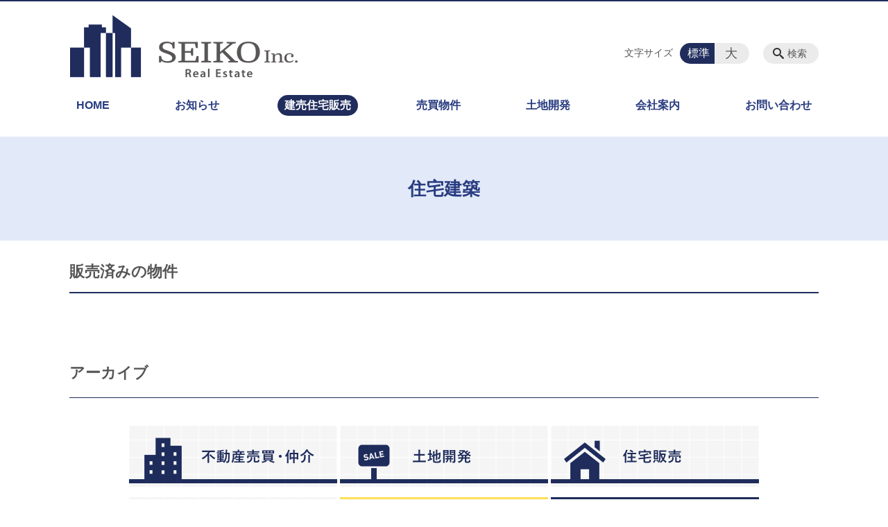

--- FILE ---
content_type: text/html; charset=utf-8
request_url: https://www.google.com/recaptcha/api2/anchor?ar=1&k=6Lc7S9kZAAAAAHR54f-2kCwvR3BDSczIpzBAIn_3&co=aHR0cHM6Ly9zZWlrby1mdWRvdXNhbi5qcDo0NDM.&hl=en&v=9TiwnJFHeuIw_s0wSd3fiKfN&size=invisible&anchor-ms=20000&execute-ms=30000&cb=c4vu8tjwfdiw
body_size: 48218
content:
<!DOCTYPE HTML><html dir="ltr" lang="en"><head><meta http-equiv="Content-Type" content="text/html; charset=UTF-8">
<meta http-equiv="X-UA-Compatible" content="IE=edge">
<title>reCAPTCHA</title>
<style type="text/css">
/* cyrillic-ext */
@font-face {
  font-family: 'Roboto';
  font-style: normal;
  font-weight: 400;
  font-stretch: 100%;
  src: url(//fonts.gstatic.com/s/roboto/v48/KFO7CnqEu92Fr1ME7kSn66aGLdTylUAMa3GUBHMdazTgWw.woff2) format('woff2');
  unicode-range: U+0460-052F, U+1C80-1C8A, U+20B4, U+2DE0-2DFF, U+A640-A69F, U+FE2E-FE2F;
}
/* cyrillic */
@font-face {
  font-family: 'Roboto';
  font-style: normal;
  font-weight: 400;
  font-stretch: 100%;
  src: url(//fonts.gstatic.com/s/roboto/v48/KFO7CnqEu92Fr1ME7kSn66aGLdTylUAMa3iUBHMdazTgWw.woff2) format('woff2');
  unicode-range: U+0301, U+0400-045F, U+0490-0491, U+04B0-04B1, U+2116;
}
/* greek-ext */
@font-face {
  font-family: 'Roboto';
  font-style: normal;
  font-weight: 400;
  font-stretch: 100%;
  src: url(//fonts.gstatic.com/s/roboto/v48/KFO7CnqEu92Fr1ME7kSn66aGLdTylUAMa3CUBHMdazTgWw.woff2) format('woff2');
  unicode-range: U+1F00-1FFF;
}
/* greek */
@font-face {
  font-family: 'Roboto';
  font-style: normal;
  font-weight: 400;
  font-stretch: 100%;
  src: url(//fonts.gstatic.com/s/roboto/v48/KFO7CnqEu92Fr1ME7kSn66aGLdTylUAMa3-UBHMdazTgWw.woff2) format('woff2');
  unicode-range: U+0370-0377, U+037A-037F, U+0384-038A, U+038C, U+038E-03A1, U+03A3-03FF;
}
/* math */
@font-face {
  font-family: 'Roboto';
  font-style: normal;
  font-weight: 400;
  font-stretch: 100%;
  src: url(//fonts.gstatic.com/s/roboto/v48/KFO7CnqEu92Fr1ME7kSn66aGLdTylUAMawCUBHMdazTgWw.woff2) format('woff2');
  unicode-range: U+0302-0303, U+0305, U+0307-0308, U+0310, U+0312, U+0315, U+031A, U+0326-0327, U+032C, U+032F-0330, U+0332-0333, U+0338, U+033A, U+0346, U+034D, U+0391-03A1, U+03A3-03A9, U+03B1-03C9, U+03D1, U+03D5-03D6, U+03F0-03F1, U+03F4-03F5, U+2016-2017, U+2034-2038, U+203C, U+2040, U+2043, U+2047, U+2050, U+2057, U+205F, U+2070-2071, U+2074-208E, U+2090-209C, U+20D0-20DC, U+20E1, U+20E5-20EF, U+2100-2112, U+2114-2115, U+2117-2121, U+2123-214F, U+2190, U+2192, U+2194-21AE, U+21B0-21E5, U+21F1-21F2, U+21F4-2211, U+2213-2214, U+2216-22FF, U+2308-230B, U+2310, U+2319, U+231C-2321, U+2336-237A, U+237C, U+2395, U+239B-23B7, U+23D0, U+23DC-23E1, U+2474-2475, U+25AF, U+25B3, U+25B7, U+25BD, U+25C1, U+25CA, U+25CC, U+25FB, U+266D-266F, U+27C0-27FF, U+2900-2AFF, U+2B0E-2B11, U+2B30-2B4C, U+2BFE, U+3030, U+FF5B, U+FF5D, U+1D400-1D7FF, U+1EE00-1EEFF;
}
/* symbols */
@font-face {
  font-family: 'Roboto';
  font-style: normal;
  font-weight: 400;
  font-stretch: 100%;
  src: url(//fonts.gstatic.com/s/roboto/v48/KFO7CnqEu92Fr1ME7kSn66aGLdTylUAMaxKUBHMdazTgWw.woff2) format('woff2');
  unicode-range: U+0001-000C, U+000E-001F, U+007F-009F, U+20DD-20E0, U+20E2-20E4, U+2150-218F, U+2190, U+2192, U+2194-2199, U+21AF, U+21E6-21F0, U+21F3, U+2218-2219, U+2299, U+22C4-22C6, U+2300-243F, U+2440-244A, U+2460-24FF, U+25A0-27BF, U+2800-28FF, U+2921-2922, U+2981, U+29BF, U+29EB, U+2B00-2BFF, U+4DC0-4DFF, U+FFF9-FFFB, U+10140-1018E, U+10190-1019C, U+101A0, U+101D0-101FD, U+102E0-102FB, U+10E60-10E7E, U+1D2C0-1D2D3, U+1D2E0-1D37F, U+1F000-1F0FF, U+1F100-1F1AD, U+1F1E6-1F1FF, U+1F30D-1F30F, U+1F315, U+1F31C, U+1F31E, U+1F320-1F32C, U+1F336, U+1F378, U+1F37D, U+1F382, U+1F393-1F39F, U+1F3A7-1F3A8, U+1F3AC-1F3AF, U+1F3C2, U+1F3C4-1F3C6, U+1F3CA-1F3CE, U+1F3D4-1F3E0, U+1F3ED, U+1F3F1-1F3F3, U+1F3F5-1F3F7, U+1F408, U+1F415, U+1F41F, U+1F426, U+1F43F, U+1F441-1F442, U+1F444, U+1F446-1F449, U+1F44C-1F44E, U+1F453, U+1F46A, U+1F47D, U+1F4A3, U+1F4B0, U+1F4B3, U+1F4B9, U+1F4BB, U+1F4BF, U+1F4C8-1F4CB, U+1F4D6, U+1F4DA, U+1F4DF, U+1F4E3-1F4E6, U+1F4EA-1F4ED, U+1F4F7, U+1F4F9-1F4FB, U+1F4FD-1F4FE, U+1F503, U+1F507-1F50B, U+1F50D, U+1F512-1F513, U+1F53E-1F54A, U+1F54F-1F5FA, U+1F610, U+1F650-1F67F, U+1F687, U+1F68D, U+1F691, U+1F694, U+1F698, U+1F6AD, U+1F6B2, U+1F6B9-1F6BA, U+1F6BC, U+1F6C6-1F6CF, U+1F6D3-1F6D7, U+1F6E0-1F6EA, U+1F6F0-1F6F3, U+1F6F7-1F6FC, U+1F700-1F7FF, U+1F800-1F80B, U+1F810-1F847, U+1F850-1F859, U+1F860-1F887, U+1F890-1F8AD, U+1F8B0-1F8BB, U+1F8C0-1F8C1, U+1F900-1F90B, U+1F93B, U+1F946, U+1F984, U+1F996, U+1F9E9, U+1FA00-1FA6F, U+1FA70-1FA7C, U+1FA80-1FA89, U+1FA8F-1FAC6, U+1FACE-1FADC, U+1FADF-1FAE9, U+1FAF0-1FAF8, U+1FB00-1FBFF;
}
/* vietnamese */
@font-face {
  font-family: 'Roboto';
  font-style: normal;
  font-weight: 400;
  font-stretch: 100%;
  src: url(//fonts.gstatic.com/s/roboto/v48/KFO7CnqEu92Fr1ME7kSn66aGLdTylUAMa3OUBHMdazTgWw.woff2) format('woff2');
  unicode-range: U+0102-0103, U+0110-0111, U+0128-0129, U+0168-0169, U+01A0-01A1, U+01AF-01B0, U+0300-0301, U+0303-0304, U+0308-0309, U+0323, U+0329, U+1EA0-1EF9, U+20AB;
}
/* latin-ext */
@font-face {
  font-family: 'Roboto';
  font-style: normal;
  font-weight: 400;
  font-stretch: 100%;
  src: url(//fonts.gstatic.com/s/roboto/v48/KFO7CnqEu92Fr1ME7kSn66aGLdTylUAMa3KUBHMdazTgWw.woff2) format('woff2');
  unicode-range: U+0100-02BA, U+02BD-02C5, U+02C7-02CC, U+02CE-02D7, U+02DD-02FF, U+0304, U+0308, U+0329, U+1D00-1DBF, U+1E00-1E9F, U+1EF2-1EFF, U+2020, U+20A0-20AB, U+20AD-20C0, U+2113, U+2C60-2C7F, U+A720-A7FF;
}
/* latin */
@font-face {
  font-family: 'Roboto';
  font-style: normal;
  font-weight: 400;
  font-stretch: 100%;
  src: url(//fonts.gstatic.com/s/roboto/v48/KFO7CnqEu92Fr1ME7kSn66aGLdTylUAMa3yUBHMdazQ.woff2) format('woff2');
  unicode-range: U+0000-00FF, U+0131, U+0152-0153, U+02BB-02BC, U+02C6, U+02DA, U+02DC, U+0304, U+0308, U+0329, U+2000-206F, U+20AC, U+2122, U+2191, U+2193, U+2212, U+2215, U+FEFF, U+FFFD;
}
/* cyrillic-ext */
@font-face {
  font-family: 'Roboto';
  font-style: normal;
  font-weight: 500;
  font-stretch: 100%;
  src: url(//fonts.gstatic.com/s/roboto/v48/KFO7CnqEu92Fr1ME7kSn66aGLdTylUAMa3GUBHMdazTgWw.woff2) format('woff2');
  unicode-range: U+0460-052F, U+1C80-1C8A, U+20B4, U+2DE0-2DFF, U+A640-A69F, U+FE2E-FE2F;
}
/* cyrillic */
@font-face {
  font-family: 'Roboto';
  font-style: normal;
  font-weight: 500;
  font-stretch: 100%;
  src: url(//fonts.gstatic.com/s/roboto/v48/KFO7CnqEu92Fr1ME7kSn66aGLdTylUAMa3iUBHMdazTgWw.woff2) format('woff2');
  unicode-range: U+0301, U+0400-045F, U+0490-0491, U+04B0-04B1, U+2116;
}
/* greek-ext */
@font-face {
  font-family: 'Roboto';
  font-style: normal;
  font-weight: 500;
  font-stretch: 100%;
  src: url(//fonts.gstatic.com/s/roboto/v48/KFO7CnqEu92Fr1ME7kSn66aGLdTylUAMa3CUBHMdazTgWw.woff2) format('woff2');
  unicode-range: U+1F00-1FFF;
}
/* greek */
@font-face {
  font-family: 'Roboto';
  font-style: normal;
  font-weight: 500;
  font-stretch: 100%;
  src: url(//fonts.gstatic.com/s/roboto/v48/KFO7CnqEu92Fr1ME7kSn66aGLdTylUAMa3-UBHMdazTgWw.woff2) format('woff2');
  unicode-range: U+0370-0377, U+037A-037F, U+0384-038A, U+038C, U+038E-03A1, U+03A3-03FF;
}
/* math */
@font-face {
  font-family: 'Roboto';
  font-style: normal;
  font-weight: 500;
  font-stretch: 100%;
  src: url(//fonts.gstatic.com/s/roboto/v48/KFO7CnqEu92Fr1ME7kSn66aGLdTylUAMawCUBHMdazTgWw.woff2) format('woff2');
  unicode-range: U+0302-0303, U+0305, U+0307-0308, U+0310, U+0312, U+0315, U+031A, U+0326-0327, U+032C, U+032F-0330, U+0332-0333, U+0338, U+033A, U+0346, U+034D, U+0391-03A1, U+03A3-03A9, U+03B1-03C9, U+03D1, U+03D5-03D6, U+03F0-03F1, U+03F4-03F5, U+2016-2017, U+2034-2038, U+203C, U+2040, U+2043, U+2047, U+2050, U+2057, U+205F, U+2070-2071, U+2074-208E, U+2090-209C, U+20D0-20DC, U+20E1, U+20E5-20EF, U+2100-2112, U+2114-2115, U+2117-2121, U+2123-214F, U+2190, U+2192, U+2194-21AE, U+21B0-21E5, U+21F1-21F2, U+21F4-2211, U+2213-2214, U+2216-22FF, U+2308-230B, U+2310, U+2319, U+231C-2321, U+2336-237A, U+237C, U+2395, U+239B-23B7, U+23D0, U+23DC-23E1, U+2474-2475, U+25AF, U+25B3, U+25B7, U+25BD, U+25C1, U+25CA, U+25CC, U+25FB, U+266D-266F, U+27C0-27FF, U+2900-2AFF, U+2B0E-2B11, U+2B30-2B4C, U+2BFE, U+3030, U+FF5B, U+FF5D, U+1D400-1D7FF, U+1EE00-1EEFF;
}
/* symbols */
@font-face {
  font-family: 'Roboto';
  font-style: normal;
  font-weight: 500;
  font-stretch: 100%;
  src: url(//fonts.gstatic.com/s/roboto/v48/KFO7CnqEu92Fr1ME7kSn66aGLdTylUAMaxKUBHMdazTgWw.woff2) format('woff2');
  unicode-range: U+0001-000C, U+000E-001F, U+007F-009F, U+20DD-20E0, U+20E2-20E4, U+2150-218F, U+2190, U+2192, U+2194-2199, U+21AF, U+21E6-21F0, U+21F3, U+2218-2219, U+2299, U+22C4-22C6, U+2300-243F, U+2440-244A, U+2460-24FF, U+25A0-27BF, U+2800-28FF, U+2921-2922, U+2981, U+29BF, U+29EB, U+2B00-2BFF, U+4DC0-4DFF, U+FFF9-FFFB, U+10140-1018E, U+10190-1019C, U+101A0, U+101D0-101FD, U+102E0-102FB, U+10E60-10E7E, U+1D2C0-1D2D3, U+1D2E0-1D37F, U+1F000-1F0FF, U+1F100-1F1AD, U+1F1E6-1F1FF, U+1F30D-1F30F, U+1F315, U+1F31C, U+1F31E, U+1F320-1F32C, U+1F336, U+1F378, U+1F37D, U+1F382, U+1F393-1F39F, U+1F3A7-1F3A8, U+1F3AC-1F3AF, U+1F3C2, U+1F3C4-1F3C6, U+1F3CA-1F3CE, U+1F3D4-1F3E0, U+1F3ED, U+1F3F1-1F3F3, U+1F3F5-1F3F7, U+1F408, U+1F415, U+1F41F, U+1F426, U+1F43F, U+1F441-1F442, U+1F444, U+1F446-1F449, U+1F44C-1F44E, U+1F453, U+1F46A, U+1F47D, U+1F4A3, U+1F4B0, U+1F4B3, U+1F4B9, U+1F4BB, U+1F4BF, U+1F4C8-1F4CB, U+1F4D6, U+1F4DA, U+1F4DF, U+1F4E3-1F4E6, U+1F4EA-1F4ED, U+1F4F7, U+1F4F9-1F4FB, U+1F4FD-1F4FE, U+1F503, U+1F507-1F50B, U+1F50D, U+1F512-1F513, U+1F53E-1F54A, U+1F54F-1F5FA, U+1F610, U+1F650-1F67F, U+1F687, U+1F68D, U+1F691, U+1F694, U+1F698, U+1F6AD, U+1F6B2, U+1F6B9-1F6BA, U+1F6BC, U+1F6C6-1F6CF, U+1F6D3-1F6D7, U+1F6E0-1F6EA, U+1F6F0-1F6F3, U+1F6F7-1F6FC, U+1F700-1F7FF, U+1F800-1F80B, U+1F810-1F847, U+1F850-1F859, U+1F860-1F887, U+1F890-1F8AD, U+1F8B0-1F8BB, U+1F8C0-1F8C1, U+1F900-1F90B, U+1F93B, U+1F946, U+1F984, U+1F996, U+1F9E9, U+1FA00-1FA6F, U+1FA70-1FA7C, U+1FA80-1FA89, U+1FA8F-1FAC6, U+1FACE-1FADC, U+1FADF-1FAE9, U+1FAF0-1FAF8, U+1FB00-1FBFF;
}
/* vietnamese */
@font-face {
  font-family: 'Roboto';
  font-style: normal;
  font-weight: 500;
  font-stretch: 100%;
  src: url(//fonts.gstatic.com/s/roboto/v48/KFO7CnqEu92Fr1ME7kSn66aGLdTylUAMa3OUBHMdazTgWw.woff2) format('woff2');
  unicode-range: U+0102-0103, U+0110-0111, U+0128-0129, U+0168-0169, U+01A0-01A1, U+01AF-01B0, U+0300-0301, U+0303-0304, U+0308-0309, U+0323, U+0329, U+1EA0-1EF9, U+20AB;
}
/* latin-ext */
@font-face {
  font-family: 'Roboto';
  font-style: normal;
  font-weight: 500;
  font-stretch: 100%;
  src: url(//fonts.gstatic.com/s/roboto/v48/KFO7CnqEu92Fr1ME7kSn66aGLdTylUAMa3KUBHMdazTgWw.woff2) format('woff2');
  unicode-range: U+0100-02BA, U+02BD-02C5, U+02C7-02CC, U+02CE-02D7, U+02DD-02FF, U+0304, U+0308, U+0329, U+1D00-1DBF, U+1E00-1E9F, U+1EF2-1EFF, U+2020, U+20A0-20AB, U+20AD-20C0, U+2113, U+2C60-2C7F, U+A720-A7FF;
}
/* latin */
@font-face {
  font-family: 'Roboto';
  font-style: normal;
  font-weight: 500;
  font-stretch: 100%;
  src: url(//fonts.gstatic.com/s/roboto/v48/KFO7CnqEu92Fr1ME7kSn66aGLdTylUAMa3yUBHMdazQ.woff2) format('woff2');
  unicode-range: U+0000-00FF, U+0131, U+0152-0153, U+02BB-02BC, U+02C6, U+02DA, U+02DC, U+0304, U+0308, U+0329, U+2000-206F, U+20AC, U+2122, U+2191, U+2193, U+2212, U+2215, U+FEFF, U+FFFD;
}
/* cyrillic-ext */
@font-face {
  font-family: 'Roboto';
  font-style: normal;
  font-weight: 900;
  font-stretch: 100%;
  src: url(//fonts.gstatic.com/s/roboto/v48/KFO7CnqEu92Fr1ME7kSn66aGLdTylUAMa3GUBHMdazTgWw.woff2) format('woff2');
  unicode-range: U+0460-052F, U+1C80-1C8A, U+20B4, U+2DE0-2DFF, U+A640-A69F, U+FE2E-FE2F;
}
/* cyrillic */
@font-face {
  font-family: 'Roboto';
  font-style: normal;
  font-weight: 900;
  font-stretch: 100%;
  src: url(//fonts.gstatic.com/s/roboto/v48/KFO7CnqEu92Fr1ME7kSn66aGLdTylUAMa3iUBHMdazTgWw.woff2) format('woff2');
  unicode-range: U+0301, U+0400-045F, U+0490-0491, U+04B0-04B1, U+2116;
}
/* greek-ext */
@font-face {
  font-family: 'Roboto';
  font-style: normal;
  font-weight: 900;
  font-stretch: 100%;
  src: url(//fonts.gstatic.com/s/roboto/v48/KFO7CnqEu92Fr1ME7kSn66aGLdTylUAMa3CUBHMdazTgWw.woff2) format('woff2');
  unicode-range: U+1F00-1FFF;
}
/* greek */
@font-face {
  font-family: 'Roboto';
  font-style: normal;
  font-weight: 900;
  font-stretch: 100%;
  src: url(//fonts.gstatic.com/s/roboto/v48/KFO7CnqEu92Fr1ME7kSn66aGLdTylUAMa3-UBHMdazTgWw.woff2) format('woff2');
  unicode-range: U+0370-0377, U+037A-037F, U+0384-038A, U+038C, U+038E-03A1, U+03A3-03FF;
}
/* math */
@font-face {
  font-family: 'Roboto';
  font-style: normal;
  font-weight: 900;
  font-stretch: 100%;
  src: url(//fonts.gstatic.com/s/roboto/v48/KFO7CnqEu92Fr1ME7kSn66aGLdTylUAMawCUBHMdazTgWw.woff2) format('woff2');
  unicode-range: U+0302-0303, U+0305, U+0307-0308, U+0310, U+0312, U+0315, U+031A, U+0326-0327, U+032C, U+032F-0330, U+0332-0333, U+0338, U+033A, U+0346, U+034D, U+0391-03A1, U+03A3-03A9, U+03B1-03C9, U+03D1, U+03D5-03D6, U+03F0-03F1, U+03F4-03F5, U+2016-2017, U+2034-2038, U+203C, U+2040, U+2043, U+2047, U+2050, U+2057, U+205F, U+2070-2071, U+2074-208E, U+2090-209C, U+20D0-20DC, U+20E1, U+20E5-20EF, U+2100-2112, U+2114-2115, U+2117-2121, U+2123-214F, U+2190, U+2192, U+2194-21AE, U+21B0-21E5, U+21F1-21F2, U+21F4-2211, U+2213-2214, U+2216-22FF, U+2308-230B, U+2310, U+2319, U+231C-2321, U+2336-237A, U+237C, U+2395, U+239B-23B7, U+23D0, U+23DC-23E1, U+2474-2475, U+25AF, U+25B3, U+25B7, U+25BD, U+25C1, U+25CA, U+25CC, U+25FB, U+266D-266F, U+27C0-27FF, U+2900-2AFF, U+2B0E-2B11, U+2B30-2B4C, U+2BFE, U+3030, U+FF5B, U+FF5D, U+1D400-1D7FF, U+1EE00-1EEFF;
}
/* symbols */
@font-face {
  font-family: 'Roboto';
  font-style: normal;
  font-weight: 900;
  font-stretch: 100%;
  src: url(//fonts.gstatic.com/s/roboto/v48/KFO7CnqEu92Fr1ME7kSn66aGLdTylUAMaxKUBHMdazTgWw.woff2) format('woff2');
  unicode-range: U+0001-000C, U+000E-001F, U+007F-009F, U+20DD-20E0, U+20E2-20E4, U+2150-218F, U+2190, U+2192, U+2194-2199, U+21AF, U+21E6-21F0, U+21F3, U+2218-2219, U+2299, U+22C4-22C6, U+2300-243F, U+2440-244A, U+2460-24FF, U+25A0-27BF, U+2800-28FF, U+2921-2922, U+2981, U+29BF, U+29EB, U+2B00-2BFF, U+4DC0-4DFF, U+FFF9-FFFB, U+10140-1018E, U+10190-1019C, U+101A0, U+101D0-101FD, U+102E0-102FB, U+10E60-10E7E, U+1D2C0-1D2D3, U+1D2E0-1D37F, U+1F000-1F0FF, U+1F100-1F1AD, U+1F1E6-1F1FF, U+1F30D-1F30F, U+1F315, U+1F31C, U+1F31E, U+1F320-1F32C, U+1F336, U+1F378, U+1F37D, U+1F382, U+1F393-1F39F, U+1F3A7-1F3A8, U+1F3AC-1F3AF, U+1F3C2, U+1F3C4-1F3C6, U+1F3CA-1F3CE, U+1F3D4-1F3E0, U+1F3ED, U+1F3F1-1F3F3, U+1F3F5-1F3F7, U+1F408, U+1F415, U+1F41F, U+1F426, U+1F43F, U+1F441-1F442, U+1F444, U+1F446-1F449, U+1F44C-1F44E, U+1F453, U+1F46A, U+1F47D, U+1F4A3, U+1F4B0, U+1F4B3, U+1F4B9, U+1F4BB, U+1F4BF, U+1F4C8-1F4CB, U+1F4D6, U+1F4DA, U+1F4DF, U+1F4E3-1F4E6, U+1F4EA-1F4ED, U+1F4F7, U+1F4F9-1F4FB, U+1F4FD-1F4FE, U+1F503, U+1F507-1F50B, U+1F50D, U+1F512-1F513, U+1F53E-1F54A, U+1F54F-1F5FA, U+1F610, U+1F650-1F67F, U+1F687, U+1F68D, U+1F691, U+1F694, U+1F698, U+1F6AD, U+1F6B2, U+1F6B9-1F6BA, U+1F6BC, U+1F6C6-1F6CF, U+1F6D3-1F6D7, U+1F6E0-1F6EA, U+1F6F0-1F6F3, U+1F6F7-1F6FC, U+1F700-1F7FF, U+1F800-1F80B, U+1F810-1F847, U+1F850-1F859, U+1F860-1F887, U+1F890-1F8AD, U+1F8B0-1F8BB, U+1F8C0-1F8C1, U+1F900-1F90B, U+1F93B, U+1F946, U+1F984, U+1F996, U+1F9E9, U+1FA00-1FA6F, U+1FA70-1FA7C, U+1FA80-1FA89, U+1FA8F-1FAC6, U+1FACE-1FADC, U+1FADF-1FAE9, U+1FAF0-1FAF8, U+1FB00-1FBFF;
}
/* vietnamese */
@font-face {
  font-family: 'Roboto';
  font-style: normal;
  font-weight: 900;
  font-stretch: 100%;
  src: url(//fonts.gstatic.com/s/roboto/v48/KFO7CnqEu92Fr1ME7kSn66aGLdTylUAMa3OUBHMdazTgWw.woff2) format('woff2');
  unicode-range: U+0102-0103, U+0110-0111, U+0128-0129, U+0168-0169, U+01A0-01A1, U+01AF-01B0, U+0300-0301, U+0303-0304, U+0308-0309, U+0323, U+0329, U+1EA0-1EF9, U+20AB;
}
/* latin-ext */
@font-face {
  font-family: 'Roboto';
  font-style: normal;
  font-weight: 900;
  font-stretch: 100%;
  src: url(//fonts.gstatic.com/s/roboto/v48/KFO7CnqEu92Fr1ME7kSn66aGLdTylUAMa3KUBHMdazTgWw.woff2) format('woff2');
  unicode-range: U+0100-02BA, U+02BD-02C5, U+02C7-02CC, U+02CE-02D7, U+02DD-02FF, U+0304, U+0308, U+0329, U+1D00-1DBF, U+1E00-1E9F, U+1EF2-1EFF, U+2020, U+20A0-20AB, U+20AD-20C0, U+2113, U+2C60-2C7F, U+A720-A7FF;
}
/* latin */
@font-face {
  font-family: 'Roboto';
  font-style: normal;
  font-weight: 900;
  font-stretch: 100%;
  src: url(//fonts.gstatic.com/s/roboto/v48/KFO7CnqEu92Fr1ME7kSn66aGLdTylUAMa3yUBHMdazQ.woff2) format('woff2');
  unicode-range: U+0000-00FF, U+0131, U+0152-0153, U+02BB-02BC, U+02C6, U+02DA, U+02DC, U+0304, U+0308, U+0329, U+2000-206F, U+20AC, U+2122, U+2191, U+2193, U+2212, U+2215, U+FEFF, U+FFFD;
}

</style>
<link rel="stylesheet" type="text/css" href="https://www.gstatic.com/recaptcha/releases/9TiwnJFHeuIw_s0wSd3fiKfN/styles__ltr.css">
<script nonce="AOQ9j3RMzndNuyBlDU0Qig" type="text/javascript">window['__recaptcha_api'] = 'https://www.google.com/recaptcha/api2/';</script>
<script type="text/javascript" src="https://www.gstatic.com/recaptcha/releases/9TiwnJFHeuIw_s0wSd3fiKfN/recaptcha__en.js" nonce="AOQ9j3RMzndNuyBlDU0Qig">
      
    </script></head>
<body><div id="rc-anchor-alert" class="rc-anchor-alert"></div>
<input type="hidden" id="recaptcha-token" value="[base64]">
<script type="text/javascript" nonce="AOQ9j3RMzndNuyBlDU0Qig">
      recaptcha.anchor.Main.init("[\x22ainput\x22,[\x22bgdata\x22,\x22\x22,\[base64]/[base64]/bmV3IFpbdF0obVswXSk6Sz09Mj9uZXcgWlt0XShtWzBdLG1bMV0pOks9PTM/bmV3IFpbdF0obVswXSxtWzFdLG1bMl0pOks9PTQ/[base64]/[base64]/[base64]/[base64]/[base64]/[base64]/[base64]/[base64]/[base64]/[base64]/[base64]/[base64]/[base64]/[base64]\\u003d\\u003d\x22,\[base64]\x22,\[base64]/DqcOfwpzCtcKKADzDq2jDlcONDMO8w4Nyb0UdVQXDq0tFwq/Dm0tubMOjwrTCl8OOXiklwrIowqfDkTrDqGMXwo8Ze8OWMB90w57DilDCqx1cc23CtwxhdcKWLMOXwpbDi1McwqpkWcOrw5XDjcKjC8KGw7DDhsKpw4F/w6Etc8K6wr/DtsKgMxlpXsOVcMOINcOHwqZ4YmdBwpkAw4cofh0oLyTDkEV5AcKJem8JTGk/[base64]/DnEt2NixkA8OLw5tKDsOuWzYBH0AraMKFccOzwqU2w6Mowq1/Z8OyPcKOJ8OiamvCuCNIw6JYw5vCgcK6Vxp0TMK/[base64]/JsOyw5ZbwojDgzPCssOrH8OzF1YkDWgQesKvw6MLZ8O4wpA6wr0TeEtowpXDh1RAwqnDt13Dp8KwNcK/wrNRfMKmHsO5cMOuwqvDhEZZwqXCisOdw7kNw7nDucObw77Cm0PCq8OTw5Q4DwzDocO+RjJ4JMKVw4Mew5cMQygYwpMEw6x+aAbDszsBEMK4PcOOfsKEwqwyw5IpwrvDoENdHzXDogknw5hFOxBNHMKqw4DDlwQET0bCoW/[base64]/Dr8O5LcONcHJMwrJNw68HS206wpJ4wrzCth4zw492RMOLw43DkcOCwoFtPcOgSi1QwqUoRcO+w4bDh0bDnHknFS1fwr4/wovDlMO4w6rCrcK5wqfDosKrcMK2wqfDumNDJMKeTMOnw6V1w4jDvsODWUfDscOpbArCsMOARcOuDhNMw6PCgiPDl1bDmcOkw4zDlMKma3N+OcKzw4VlX2xhwobDpwg0bMKWwp3Cn8KtBHjDoDNmG0fCnAPDnsKawo/CsxjDkMKBw6rCl3DCjj/DjEYtRcK1H2M5QmbDjyBBVHAawpXClMO5CyowdjjCicOVwoEzMgEdWSfClcO+wo3CrMKLw4XCrhXDnsO8wprCk2wlw5vDl8OKwr/[base64]/ClGvDscOiw7nDohB0M8KePx3CmxPDmMOnw7rCljAAW2HCpknDgsOLJsK6w4bDvAzCn1jCsy5Qw7jCrMKcWkjChRUHTzjDrsOcfMKOI3bDpRLDtMKIccK/[base64]/[base64]/wqvDvXw2w6Qkw6NGw54fwoDDmAnDpRvDlcO7wrfCnUE4wqDDoMOcBmBnw5XDj2fChyLCh2XDt01Rwo0Pw4UZw5gHKQxWNX0pIMORCMO/w5kRw6XChwJuDhFxw5zCksOQCcOXf1Mvw7vDtcKjw4PChcOrwp1wwr/CjsKpLMOnw73ChsK/NQkkw4/ColTCtAXCgmTCvSjClHvCtXIcfEIawpMawqrDr1c5wqzCp8OzwrnDtMO6wr1CwowPMsOcwrZQAnUpwqVcOcOmwqdhw40RPGMEw6ojYS3CmMOYOmJ6wrnDpzDDmsKwwpDCgMKbwrTDmsKsNcKZQsKdwrM5dQJdCX/DjcKbaMKIHcKDDcK/[base64]/wqoJTMKmw59jwrksf8OhRMOUVUXCmHHCiUDCvcKsO8Ohw6IFacKUwrcnVMKlA8ONWijDusOBHnrCpwTDsMKTYXDCmjtQwoBZworCjMONZgrDh8Odw61Gw5TCp3TDoADCicKdHy1jDsKhRsKBw7DDoMKlYMK3fGlLXz4CwojDsl/Dh8O8wqTCl8O0a8KnBSjCrBsowrTCnsKcwpnDhMO0QxTCj1crwpjDs8KYw74qWz/CnCc1w61hwr3DvSVnHMOXQQrCqsKhwod9flFxbMONwpMKw5XCqsKLwrg8wr3DuwEdw5FQNsOeccO0wphuw6nDgsKCwobClEVCIC/[base64]/DuALClXvDlMK5wpVIwpXCvHnDkMOxw7USX8ORCX3DmsKTw7pPIMKFPsKswqtsw5UIEsOtwqNvw6cgAk7CrT9PwrRNZDfCpUtyNCzCgAzDmm4jwokLw6XDtmtgQsObdMK7HxnCtMOPwoTCrFI7wqTDi8OpHsOTJsKDXnkxwq7DtcKOKsK3w48Dwpo/wqLCqhzDu1YNPAICS8OqwqALPcKdwq/CksKYw4lnUwMYw6DDmz/[base64]/w4vDqwzCkkrCmUfDucKcw5ktw7XDr8KISzPCo3XDlwpFDXDDucORwqnCjcODGcKcw5QVwrPDrwUBwoXClHhDYsKmw5vCrMKhGcK8wr47woHDnMOLQsKawr/CiDDCmMO3EVxHFgtpwp3CsgvChsOtwpxcw53Dl8K5wp/CkcKew7MHHD0gwqoAwpNzJjhXHMKkGwvChkwLCcOEw70JwrNewqDCuQHCuMK/PlnDh8KWwr9/[base64]/w4PDu8KhYy4yNcOXLcOGw4/DncKyw6fDtcOtAQzDtcOjYMKDw4bDnhzCvMKvK0Z2wpEOwq7DicKjw7xrL8Kvc2/DpsKQw6bChVnDisOsZ8Ovwq8CCyVoVCJtNDJCwoDCj8OvVws2wqLDuCAPw4dMUMKnwpvCosKQw4TDr2NYe3kqaBkMD0xawr3Dh3sGL8Kzw7Mzw47DpRFDd8OVKMK4W8K9woHCpsOXRU9KUkPDt2IxOsO9GHPDgwY2wrPDkcO3YcKUw5nCtk/[base64]/ChTlcw6vDscKEw5zCk2cqScOzTBMdayY3w7kzQ1BfHsKKw6pJIVRGUm/DucKSw6nCocKMw7Z9YTQKwpbCjgLCvB/Dm8O/wrM9MMOVE3NBw6FQIsKBwqwhH8Osw7k/wqvDr3DCosOfNcOyfMKZEcKEZ8OAZcO4wqJtLFPDkSnDt0Isw4VtwogEMHcfHMKDDMKVN8OPUMOATsOXwo/CsUrCocK8wpU/V8K3cMKOw4MlOsOKGcOFwpHDpEAzwo87EhvDp8K9OsORScOkw7NBw4HDssKmJhRgI8KANsOFfcKuCQ9iFcOBw5bCjw3DqMOYwrZbM8KUPlIWRcOMwrTCtsO2SMOww7kQCcOrw6Ige2nDqW/DlsK7wrxyQ8Kgw4MkFyZ9wqYgEcO0X8Oyw4w/ZsK1Pxo/wpXCv8Kswoxvw4DDp8KcA0HCm0TCtXUxIsKXwqMDwqrCqxccVGMXG0kiwo8gClsCKcOVZGcYIlfCssKfF8OUwpDDnMOUw6DDqiMDaMKtwpTDmwNCHMOyw5tkO1/[base64]/Co8OYwpjDlkcjX8ORw4ZZw4TDgF87wo/[base64]/CrTB1woLDscKqJcOtwqF1JMKKwqfDvsOLw5nDoS/Dh8K1w7gXMxnCncKvN8K/J8KZPgBFIkB8GzTDucK6w6PDu03DosOpwpUwUsOJwqAbScKTUcKbbcO1AQ/DuxbDn8KiDHLDhcKjQGU3S8KSOxVHFcOpHz3Du8KSw4kNw6DCqMKewpMJwp8gwqXDj33Dg0bCqcOaMMKzLjDCicKKER/CtcK0CsO1w6Yiw5hvd2gdw4kjIiXCmsK9w5DDkFZHwq4FWsKTIcKOJMKfwohKWXlbw4bDoMKOLsKVw7nCosO5YFJRYcKXw4TDrcKJwq/DhMKmE2bChsOWw6vCiErDuijDmQQaS37Dl8OAwpUkIcK4w75oPMONR8OvwrwSZlbCqgHCv2rDj1/[base64]/Ck8O2wp/Cn8K3PcK/bz/[base64]/CkBrCjsKxKn/[base64]/Dn8Kmw5zCnRFrw6LCjMOPAsKaw63ChsO9w4gyEBIgAsOQfMK7KBdQw5QZCcOhwpLDsRUyMQPCmcK+wqV4NcKaQVzDrsOJN0Z6woEsw63DpnHCpWFlIw3CgsKALsKDwpoaNVR/[base64]/DijttOMK9wq9kw5oQw45vR8OCRsOEw4/DgcOubALCmULDpsOsw6PCqCbCksK7woNQwo90wokEwq9pW8OkW33CqMOzWE9WMsKaw6lHQlI/[base64]/wpvCmsKbdnrCicOTw41Hw55Ow5x6woUnwq/CslHCs8K4wpjDicKSw4HDn8Ogw6xRwqnDlgHDkXUUwr3DkzbCpsOuLlxJWCvCo1bCuHxRJSx6wp/CkMKJwoPCqcKeLsOvXyEyw78kw4ROw6TCq8K1woNTDsOmZlshLsKjw60rwq4uYwtWw749TsOxw5oZw6PCo8KOwrNowp/DvMOtOcOpNMKeHsO6w77DisOTwo4LZwszfkwaIsKnw4HDo8K1wrbCjcOdw65qwoQ/DGojUzrCmSR7w44JHsOjwrrCqwDDqcKhdBfCpMKSwrfCjMKqJcOWw6XDq8OPw47Cv03CgV83wpvCtcOvwrY9wqUUw7DCqMKgw5QpUsKsFMOaGsK1w4fDvyACahFcw5rCqjdzwqzCkMOBwptqPsOkw4Z2w7LCpMK4wpNfwoMsOC52BMKqw69qwotrH1fDvsKhASQ/w6k4V1fCicOlw6JKY8KrwqzDjWUVwrhAw4rCkmbDnmBhw4LDqFkQKENLJVgzb8KdwqJRwpkTbMKpwqRowoYbZy3DhMO7w7hbw5wnPsKxwp7DtgQjwoHDv0XDrCt7EE0bwr0VXsKQX8Kww5Mrw5kQBcKHw6vClDrCiBzCucOXw7/DoMO+UhvCkCrClxkvwp0gw5geBDQ+w7PDgMKhJyxGeMK9wrdoLnYOwqJ5Jy/CnQFfA8OTwqkvwqhFAsOscMK4dR09w53CjgdWAxYdQcK4w4kya8OBw5rDqAJ7wofCr8Ksw6BFw7E8wrPClsK6w4bCo8KDPjHDi8OLwqwZw6ACw7IiwqRmfMOKScO8w6NKw5YEZF7CsE/CosO8QMOAXgAAwqkVZcOcDA/CvSsSRcOlB8KWVMKLQcOAw4HDt8KZw7bChMKjLsO1V8OQw4HCi3Y4wqvDvx/CtMKsa2vDn1w/F8KjasO4wpLDuhg2WMOzMMOXw4YSesOcD0M2fwnDlB0zwqLCuMKQw6FjwpkvOVtiHR7CmFfDm8Kaw6UgQHlcwq/Dvi7DrFBGWgsBUMOywpJNPgpOG8Omw4PDgcOGEcKEw69mAmdWDcO+w6smRcK5w7bDhcKPH8OBIXNbw7PCmCjDkcKhCXvCpMKYVjI3w6jDrSLDuhzDryARwrdRw50dw4Vaw6fClwjCsXfDrFRcw7oew5sLw4/DmcK0wqDCgcO4P1jDu8OWYRkBwqp1wpt9wqp4wq8ROFkFw5XDkMOhwrjCj8KTwrMzd25QwoBdOX/CiMOnwqPCj8OYwr4Lw7czBnBsLzBVS0JLw4xswq/[base64]/Dk0LClcKmwphbwrTDisOCJUdONcOnP8K2wpgDwqgaw5k5BFTDgwfDkMOTUB/ChMOtYkxqw5dGQMKMw4Rxw7hefG42w4jDgh7DpmLCp8O2G8OFXGDChxJYesKow5rDusOVwrHCmGxgCxDDh1HDj8OEw7vDtHjCiHnCicOfGhbDpjHDtkLDh2PCk0jDs8ObwoM+YsOiZH/[base64]/CjsOSY8KvD2FSwqZKwpfCocKRw6DDqTzCj8Kdwp/DgiRMMUY+KVfCnXzDgMOZw7NSwqE3NsK+wqPCs8Olw4MSw5tew4sbwqtyw7xnEMOeGcKuD8O2ecKqw5pxPMKWV8OPwqPDj3HCsMOLIC3Cn8OQw4JPwr1MZ1dMfyHDqU9twrnDusO8JHxywpDCmjbCrTlIWcOWeAVyP2YaacO3YlVhFsOjAsOlSnrDrcObRH/DtsKVw4kOQWfDoMKkwrLDmxLDi0XDjCtJw7nCmcKCFMOoYcKyYW/[base64]/[base64]/DpcK0WMKGOA1hKFQjwqsnw4Qvw6Ejwo7CsTfCmcK8w7wEwoN8OMOzOzXCsS1ww6rCg8O9wpvCkC7Cnnk/ccKqIsKRJcO4N8KdKmfCuyQDEg42RUbDkShWworCo8KwQMK4w7w/ZcObdMKsDMKcc1VtRQlGNi/CsXMrwqJpw4nDq3dSScKGw7nDuMOFG8KRw55hWlUvEcONwo7CvDbDmjTDmsOKdhBHwqQpw4VxWcKrKRLClMOOwq3CvRHCuhlhw6/DlBrDgzzChEZEwpvCrcK7wpQkwqhWf8KmPjnCvcKuAcKywpjDrSxDwprDuMKPUiwMdMKyZ0QVZsO7SVPCh8KNw7fDukheFTNdw6bCqsOZw5p3w6nDo0nCswZaw6jDpCsVwq8gYBAHV23CpsKfw5DCrcKww5N1Og3Cril+w4lwKMKpTcK/w5bCsgASaBjDhT3DkV02wrorw7PDuHhdVDR3DcKmw6wSw4BUwqQ1w6rDnTvDvjvDmcKFw7zDrQIaNcKKwrvDt0x/QcOPw4PDiMK1w77Dr2nCkU5FEsOLIMKyHcKtw6HDksOGKSBrw77CqsOOeiIHL8KbOgHCu3sgwqh3c2hiXcOBaXvDjW/CjcOGEMOaeSLCiUN+acOvYsOQw5nCs1ZtZMONwofCs8KBw7HDjCV1w5dSCMOMw7c3AU/DvT5PO0FBw4wuwqAfI8O6OToIccKMLlHDsVATXMO0w4Ucw5DDqMOLRcKKw47DusOhwpRkHWjCjsKMw7XDuXnCllxbwos4wrhEw4LDokzCnMOdRMK9w5c1N8KdNsKGwq1/RsOEw49twq3Di8KNw6rDrAzCg0c9eMO5w4xgBgPCncKSLMKSRsOHcxNJIV3Cn8KpTTYpfsKJU8Oow7ktK2TCsiYjVQkvwrZzw5pgQMKfc8KVw63CqCXDm0NnWinDoBLDr8OlG8KJPzs5w458Ih3CoWw9wrQKw6/[base64]/[base64]/CnTvCjk3DrUwULAHDmcOvwoZgFsOQMj7Ci8KSEmlQwr7DtMKowqPDhyXDpylQw6cCasK8fsOiSiYdwqPCpV7DncOhHj/Do1Ntw7bCocKkw5JRAcOeXHDCrMKeZEbCsW9aecOhLcKjwozDv8K/TMKbFsOlJ3swwprCrMKVwrvDlcKLIirDgsOHw4h/BcK9wqXDo8Kgw59+LCfCtMKUND43dxvDvMOAwo3CqsKyHBUqdsOYRsOAw5kHw5kvYUDDsMOxwpkgwpXCs0HDiGLDr8KhSMKxJTNuG8ODwqJTw6/DhzDDlcK2ZsONAj/[base64]/WsOtN2UBZUjCoMOVwp7Drj3CqT8wwr/DoQzCk8KLw7DCr8OYEcOUw7vDqMK5Ej01J8KrwoLDuVpRw4PDo03Cs8KSK1DDrQ1+VW0Uw7zCtBHCqMKFwpDCkEJOwo12w5F7w7AZQ0LDgCzDoMKiw53CscKBbMKiXkxgeWfCn8KxQh/Dmw1Qw5jChGkRw6YnFQd9XjcPwo3CgsK0fAA6w4bDkV9iw7Fcwq7DkcOYJjXDv8K/w4XDkV/DkhpCwpfCksKTVcKywpfCkcO0wopfwp9zIsOHDMKIPsOKwoXCh8KIw7HDnVDChDDDs8Osa8K0w6nCoMKgUcOiwoAcQz3CuSjDhXFkwo7ChxI4wrbDscOJDMOwYsORKg3DnWjCnMOFOMOKwqlTw5jCqMKZwqbDsgkrAsO8U0XCnVPDjEbChDPCuXkjwqJAKMO3wo/CmsK6w7sYO1HChwIbPWLDj8K9ZMKMcitYw6M5XMO4V8OowonDgcOzU1DDq8KtwojCrCJDwo/[base64]/w55SAVgdw4rDuMKgw4DCmGLCr8O6VkA/wpbDuDwfAsKcw67DnsOvU8KlIsO9wrjCpFp9Hl/DszTDlcOUwpDDt1PCvcOPAAfDj8Kbw4gbBGzCsVjDuV3DjCnCuQp0w6HDiGJYbyICbcKwUwI/[base64]/DpGrCpVXCoWHDpi7CuGrDpSEjdknDoSonNhV7E8KgYWXDtcOpw6TDpMKYwrgXw4McwqDDhXfCqltsUsKpMDciVBjDlcOlMTDCv8OnwqPCuW17PXnCqMOmwqVXLMKdwrgBw6QnAsODMg4TMcOcw4ZaT2U/[base64]/Q8OLAmYoPsKVW8KuCn/Dk8KbS8Oww4TDlMOBZghNwo0LXSljwqUHw6jCr8KRw7/DogLCvcK/w415F8KBRkTCncOpUXl7w6XDh1nCocOreMKocmBYJxPDucOBw7vDuWbCjyfDmcOxwpMaJsOcwoHCtCDCtnMWw4YwVsK3w7jCicKGw77CiMOaSBzDk8ODHRrCnhlFHMK9w6kkCltECj04w6FkwqE2UlIBwqrDpMOZYF/CpQYhFMKTTGzCvcK0J8O3w5s0Mn/CqsKRZXrDpsKiO2s+f8OsKMOfEsKYwovCjsO3w7lJY8OiB8OCw6ATFRHCiMKabXzDqDQMwrRtw516OyfCmnlaw4YUTBvDqjzCm8OSw7YBw5hHWsKnGsOMDMOrYsOewpHDjsK6w7/Dons7wol9IHdjDBAAMcOLHcKqIcKMBcOafgBcwoEQwobDtcOfFsOtcMOnwpJcBMOUwqMLw73CuMO8wqNKw6EbwoXDuTsaGiXClsO2acOowprDvcKSA8K/ecOSKUzDhMKdw47CpEpQwo/Dr8KoFcOEw5AzBcKrwovCuSN/LlEJwqg6TH/Dqw9sw6DDksKTwp40wqDDjcOOwpnCvcKPEW/[base64]/VCQMw7BxWiTDljDDjmEzwpbDq8KSH3bCjSQJAMO0LcOqwoDDjAcewpxQw5/CqkZWUcOZw5LCicOFwrTCvcKZwp9yYcKTwq85w7bDggZScXsLMsKSwr/DmsOAwqnCjMOvDiwLZXUYAMOCwpcSw6NxwqjDuMKKw4vCq05Vw61lwoDDk8OCw6DCpsKkCTkXwokSNjowwr7DthhVwrx5wofCj8Osw6NhBVsOdsO+w59zwrsWaTEIfsOew40HaQk+Zx3DmW/Djw0gw5HCh17DlMOBJHpIYsK6woPDtT3CuxgCJxzCi8OOwr8Lwpt+P8K5w5fDtMKMwq/DqMKCw7bCj8KbDMOnwoTCsxPCqsKowpcpdsK4Llh1wqTCt8OKw5bChyHDk2NQw57Dg1Adw5tDw6TCn8OCPg/Cm8O1woZawoXCg0oGXkrCjkbDn8KWw5jCisKWF8Kyw4dOG8Ojw6/CjsOSeRTDi0vCgk1Jw5HDszrCpsOlLjReY2/Cq8ObSMKQVyrCuBLCiMOBwp4nwqXCiEnDmltow7PDimHCpHLDrsOPScOVwqTDg1lSDHzDimU9W8ONfMOgRlgOJUjDuEE3dFjCgRsZw6B8wq/CssOoc8O3woLDmMOtwojCnCVSC8KeG1rCqVxgw7rCmcK4WEUpXsKWwrZgw6YIGg/DgcOuDMO8bR3Cuk7DlcOGw4B3JioUbnAxw6lgwrUrwq/DvcKewp7Cj0DCvVxYEcKmwpsUJBzDocOgwphIdxtVw6UmSsKPSBnCqwI6w7XDti3CnzRmRHdWRBHDqhAlwonDncOBGjxeEsKfwqJwZMK5w5fDlkwwLVcATMOvSMKvw5PDocOCwokAw5/DkRPDusK3wqM4w7Vaw6kZa0LDnnwIw4nCmkHDi8OVVcKXwqMbwrrCp8KRRMOnZcKGwq9Ff0fCngRoOsKYe8O1OsKhwpggL2/CncOdCcKRw5jDo8OXwrkvPhNbwpnCmsKNDMKwwpQjRULDoSTCrcOKX8K0LH4LwrbDo8Klw7ENSsORwoREKMOrw4xVEMKmw4J0ZsKfeBRswp5Kw5nCscKSwoDCssK7WcODwoHChF9dw5jCtHTCvcKkXsK/NsOFwqAaDsOjOcKJw7I1esOgw6XDr8O6RVw4w4BFFcOUwqYcw45cwpzDlR/Dm17CocKQwqPCrsORwo3CiAzCu8KTwrPCn8K1a8OCdUMuAFZDGlnDiFoIwqHCj0zCocOUei5QK8KJYVfDiyfCnDrDj8O9GsOaLADDosOsOAbDkcKAPMO7Om/CkXTDnBHDhjNuKMK3wod6wr3ChsKWw4TCg2bDtUxoMR1SLzFsX8KrBzN/w5DCqcKeDCAdMsO8NyxswqnDosOmwqdKwpfDuDjDqH/CncKvOz7Dk3J4T0pDCUhsw6kLw5DCnWPCpsO2wqrCvVELw73Cv0IKwq/[base64]/Dm05FRsK4YsONwp55RMOEIxcjA8ORIcOdw63DrThabWQPw7HDgcK2YkXCoMKow5jDrjzCn0XDj07CnCY0wovCn8OKw4PDsQtLEHFzwpxqfMKJwqRRwpbDnz3CkxbCuAwaCR7DqcOyw6/DmcOzCR3DklLDhGPDp3fDjsKrfsKzU8OowrVME8Kaw7h+asKowpExbsOhw7Vuem9acWbClsOeExnCuSXDgkDDoy7DhGJuL8KsRAQAw4LDvMKow5RgwrFUPcO/XQDDoiDClsKIw4ZGbWbDv8O9wpg+asOcwqnDqMKZYMONwoPDhQgswrHDkEdlf8O3wpfCmMOfEsKWLcOzw7UAfcKFw7Nee8OCwpDDiD7CvMK2JUfDosK4X8O/[base64]/w7VwKH7CiMOOUTvDlygRwp/Cp8KAw6I7w63DhsKhfsOSQnnDpUHCvMOKw7vCs0cAwqDDlcOOwoXDohghwrd6w6QpQsKUFMKww5rCoElNw4gZwrXDtw4Bwr/[base64]/Cv8KgwrRccMOpw7XCksOPSQo7wp1IaBURw6w0H8ORw7gjw5E+woImVMKGGsOwwr55DjhiIkzCgTBGLG/DicK+DMKABcOHL8KyB3MZw6gQKxbDhivDksOrwrDDssKfw6xrOgjDqcKlCn7DqSR+YUZmMMKpDsK0TcOsw4/CjQHChcOCw5HCoB0bLScJwrvDn8K8OMO/OMK8w4U/wqvCgcKQY8Ohwpw6wpXDqEQdEghWw6nDjAMBP8O3w5IMwr3DpMOUdTdACsKYJDfCgHvDscOhIsOaIV3CicOVwqHCjDPCqcKjTjsCw6l5YSjChj0xwrtjOcK0w5ZhBcOZVT7CsUYfwr4qw4bDrk5Rw5F2CMOJCVfClS/CnXdXAGJTwqQrwrDCkE1mwqZIw7xedwDChsO0JMOnwr/CkXIsSUVCAgLCscOUwq3ClMKRwq4EP8KiZ34rwo3Dkw9mw5/[base64]/Drz8owqTDglEvd8KCTcK1dT7CuMO8PsO+UsKQwrNnw5fCo2/CncKNSMKeaMOrwrp6A8Oow7ZEwoPDgcOcL3cNWcKbw7p4dcKicDvDh8O+wpNSZ8O6wpnCjAfCoyocwrxuwoN9aMOCXMKqO0/DvXZne8KEwqjDksObw4/DnMKHw4XDozfCqWrCosOpwrfCk8Kvw4HCmDTDtcK0D8OFRlnDlcOowo/Dl8OawqHDnsOJw64RZcOJwo89Z1c1wpIDwokvLcK6wqHDmU/[base64]/DjhfDj8OKIcOUwrETw7zDnsKxwoDDuGxOM8KUJ8Owwq3CoMOnOA5KClXCkEAdwpLDumxdw7/CpkHCmnx5w6YcUmrClMOtwocOw7nDsUh/LMKGAMKQPcKOXA1HP8KPd8Oew6w0BSTDk0TDiMKdZ0AaPyd7w50VJ8KkwqVTwp/CrjJiw6/DlTXCv8O/w4jDozDDmRPDjDxCwpvDsQIrRMOJE2XCiDzCrsK5w5gkSiZTw4pPJsOPbcKYAGQPBSTCn2HDmcKvGMK/C8Oxdi7CrMOtR8KAZB/Di1bCv8K2J8KLwp/[base64]/w7zClMOmwoLDvcOnQ1xWCylPC2EDwrTDlAFAYsO0wrIcwqFPYsKDDMKVasKNw5jDlsKMNsKxwrPCpsKgwqQ+w6Uiw6YUF8KpfB89wqTDtsOkwofCs8O/wofDkV3Com/DnsOlwqNkwpHCjMKRZMKSwoI9dcO6w6PCmBUwXcKpwqAXwqgZwoHDosO8w7xeEMO8S8O8wr7Cii7Di2HDvUJSfWE8KXrCtcK4PsOOWGwRDxPDgSlcUzoPw6lkX0/DsncjLDfDtQouwqNYwrxSA8OGScOewoXDj8OdZ8KZwrAfCApGO8K8wrnDqMOOwp9Cw5I5w7fDrsKsdsOAwrEqcMKMwokrw6LCosOgw7NDJ8KbKsKhfsOnw4REw4Vow4hdw5zCiTQ2w4jCocKew6pUKMKOHQ3CgsK6agvCp3fDgsOlwq/DjCoew6vCn8OQS8OwesOBwostRHVmw7nDh8KowpcZbRXDvcKNwp3CuFsxw6TDmcKsfXrDicOzJBzCpsOREBjCvUwdwrnCgQvDmTZPw6V+O8KWI0FRwqPCqMK3w4/DqMKww6PDhGBsDcOfw4jCncKZaEJ6w6LCtWhdw4/ChXhKwoDCh8KHL2LDjUzCt8KWIxtBw6PCm8OWw5ILwr/[base64]/DjFnCrMKzw49Pw4/CvsKsw4F5IsOEwojChz/DkDbDk397bA3Ctm09QhECwqJNVcOJR2UtSBHCksOjw4dpw7l0w7nDu1bDpnbDhMKBwpbCi8KywqZ4BsOWRMOTOhFJFsK4wrrDqAMZbk/CiMOYSH/Cn8KMwqhxw5/CqRPCi33CkVHCs33CmMODGMKgSsKSM8KkJcOsN1EJwp4QwqMgGMKyHcOoWyllwpLCu8KUw77DvRJJw5oEw4jDpsKbwrkqVcOYw6zClhbCq2fDsMK8w61tZsKvwoQiw6nDqsK0wr/CoC7Do2IvE8OywqJ/[base64]/wo3DukDDtnHCqcOMwqbDtHvCmFjCgMOcS8K+FcKowr3Cg8OgF8KBfMKOw7PCpw/Dnm/Ck3Nqw4zCtcOAIhdXwo7DjQdUw6E8w7oywrhzDkEHwqkTw6YzUz4VeErDjGLDoMONbGc1wqgfTivCtnFgWcKkH8OIwq7Cpi7CjsK5wq3ChcKiWcOnQhvDhil4w5DDo0/DusKFw7AWwpTDsMK+PB/CrC01wo3DpHpnfwjDv8Olwociw5zDuAAEAMKhw6QswpfDvMK6w7nDk1kVwo3Ch8KjwqBTwpRaGsOCw5/CiMK8IMOxGMKpw6TCgcOow6odw7jClcKbw7ZcXMOrVMOnMsKaw5bCu0rDgsO0bn3Cj1nCvFhMwrHClsKuHsOiw5Ezwp0sI1sRwptBC8KfwpA2O28Lw4Euwr/CkUXCksKUJ20Sw4PDtjtoIMOOwq7DtcOfwpjCoXDDtcK9dDdYw6nDsm9iH8KqwopfwpLCnMOzw7tCw4Juwp/DsUlMahXCiMOvAgBZw6LCocK7DBp7wrjCi2jCilwLMhfCknEBPxjChU/Ch31yBW/[base64]/DhTbDnn3CicOKbxLChHzCmsOFwpbDn3jCjcOxw6sPN3AhwoV3w4IewrfCm8KGUsKYKMKdfU3CtsKsb8ODTQ9KwpTDvsK4wpXDv8Kaw5vCm8Kgw6Vtwo3CjcO6UcO2FsOUwotXwqU1w5M/UUXCpcOBdcOOwolKw41Kw4ImMzMfw5ZEw74nOcO9MgYcwrrDiMKsw7TDs8KQMF/[base64]/CiyMzfF4mwrfDiX3CgyhMWTtXC2R9R8KAw5E1Ij7Cm8Ksw7J0wqoYAsOyWcKsCS9kPcO7wp52w4NPw5LCjcODQ8OWNHLDm8ORDcKYwqbCixx9w5nDvW7CqCvCo8OMw6LDrMOAw4UXwrIRVAhEwrwPcVh/wrHCpcKJAsKZwojDosKywpoEZ8KTFAcDwrwhKcOEw74cw7odTcKEw7sGw4E5wofDoMORLwHCgQbCvcOpwqDCoS1nG8OXw4fDsjE2IEjDhWc5wrIyAMO1w7sRRUvDosO9cAIrwptfc8O4w77DsMK9EsKbW8Kow7LDnsKhEApJwoZCYcKXWsO/wqvDlHDCksOnw4TDqBoRf8OZfBnCoyALw7xuKW5cwrTCuXZDw7/CmcOew5Q3dsKQworDrcKdIMOmwrTDiMOxwp3CoyjDrVcXdVrDg8O5ABpaw6PDgcOMwogawrvCi8OBw7fCrGptCW0TwqU5wrvCtRw6wpUDw4oLw5TDtsOYUsKaXMOPwpTCksK6wpjCvjhMw6jCk8OfewoZK8KrOjzDpxXCrDvCmsKiZsKuw5XDocOWVxHCgsKAw6g/D8Kmw5DDtHDCt8KxE1jDunPCji/Dn3DClcOqwq1Kw7XCphDDhHslwpZcw6hoOMOaY8Kbw7cvwr1awpzDjGPDjXxIw5XCphTChA7DqzUdwr3DkMK4w7IESgzDvgzCgMOdw5h5w7PDk8KSwqjCt2LCpsOWwp7DlcOvw5QwLwPDr1/DqQ5CMnPDokh/wo1hw5PDm1nDjFzChcKzwo3CgxspwpfCncK3wpU4YcOOwrNME0XDnkM4YMKQw74Tw5rCr8O6woHDt8OoJjHDjsKzwr7DtzDDp8KlGMKzw4fCj8KYwrjCqQlGYcK/aS5/[base64]/DuksTHhTDtMKVdcKOwoYnwoJ6FQVCw43ChcK5DMKiwq56woPDt8KxbMK/CyoCwo95MsKkwqDCnU/DssOhYcORdHvDpkldKsOIw4Few7PDhMOCcVdBCVxuwpJDwp59PMKiw4cRwqvDi1JawonClmhcwpLCjCFmUMOvw5LDo8Ksw4bDmH0OWUbCocKbDDhxIcKyJwfDiH7CtsK5KUrDsh03H3bDgSXCvMO/wrbDuMODDnLDjT0TwoTCongfwqLCo8KAwqdpwrjDpTBWXzbDscO7w6grPcOAwrHDs3vDqcODASDCrk1NwpLCrMK9w7ggwpUadcK1CnpdcsOUwqcTSsOBVcOnwqTCrsKzw5TDojpgA8KlK8KWTx/Ch0ZBwpQJwogmX8OxwqHCsh/CpnhWcsKsSsKowoY+P1MyLg87VcKrwqHCjxbDmsK1wojCmS4eAjY7QBpXwqcRw47DrW92wqbDnhbCq2jDkcOEAcKnScKnwoh8TgPDr8K+L23DvsOQwqvDkxDCsn4WwrfCkhQIwprCvyzDlMOXw4dBwpPDi8KCw45vwrU1woh2w4EmL8OqKsObPU/DvsOnHlkWIsO9w4gow43DumXCsQdXw5LCvcKzwppYAMK7C3fDr8KjFcOfSx3Ch1rDv8OJThFtVRrCm8KEQ1fChcKHwr3DvijDoBDClcKXw6toEBdRE8OJQA9Qw4kswqFrfsK/[base64]/[base64]/DqsOUwocMMADDvcK+w7zDlhhHJ1NaZ8KYPXrDm8K0woBBesKTekI1G8O1ScObwpg/HUEWbsOYXFDDoQfCm8KuwpvDisOJRMObw4UVw5vDi8OIAyXDqcO1bcO3VGV3W8O/VXfCpQRDw4fDsyLCiWfCuj7ChyHCq1ZKwobDsRTDkMOaDRsRJMK3wphLw54Bw5LDjF0Vw79gJcKtH2vCscK2A8Obfk/[base64]/bsK6LXY7w7Nlw5UIw59swpBYacKrDMOKUsOURcOXNcOCw4nCqFLConTCrsKYwqHDicK2aG7DjktfwrXCpMOiw6rDlMOaFGJLw5pWwq/DuRkTHcOnw6TChgoZwrBIw7UuacOVw7jDn2YYExYFOMObE8Oqw7dlLMOYay3CkcKrNsOKTsOCwrcVb8OHYcKowpgQYDTCmArDkzV3w41eeVXDhMK3ZsOBw5o0UsOCS8K4KQfCrMOBVcK5w67ChcKtM1JKwr8IwpXDmkFxwp/[base64]/DrMKvwrx2w6PDgU7DssOBSMKeKsO5W8ORRmsOwo9RQcOscF/DmMOKIyfCikTCmBIXZMO2w44gwqUPwrkHw59NwqNMw6YDDGh7w51dw4xhGGvDvsKjUMKATcKNYsK7RsOTPm7DlnQUw6piR1XCgcOpIGAiaMKsQwrCicOadMOKwr7DocK4TRbDhcK8Bk/Cg8Kmw4zCicOowqY/eMKfwqkwGQbChRnCpEbCvcOue8KzO8KZcEpZwqPDuwx3wpXCmS5dU8Odw7IrXUErwp3DlMO/A8KrMgoEbinCkMK3w4xqw4PDg2bChm7CmQDDsn18wqDCv8OXw5pxA8Kzw6/DmsKRw500AMKVw5DCo8OnVcOmY8K+w41hHHhewp/[base64]/CrMOBwoU2X8KDw6JmWnnDuTEZdsKxw7nCvsOww5EEAHTDmHvCisObV2HCnm1eY8OWKU3DuMKHdMOyL8KswoptMcOuw7rCn8OewobDjjZqBjLDgh06w6Frw6MnTsOgwr3CqcKzw4EGw43CtgUJwpnCsMKfwpPCqXcXwo93wqF/I8O6w5fCpSjCpU3CpcO6AsKcw4LDg8O8DsKkw7zCkMKkwpA9w6ZUaU/DtMKmSiV1wqvDiMOiwq/DkcKBwp1/wr7DhsOhwpwLwr/CuMOwwqHCgMOsaEsOSCvDnMKBHcKIJh/DphwsC3/CrhVZw6PCt2vCrcOiwoA5woAkY1pHVsK9woEJWQBcwovCpz57w5/DjcOOb2VzwqFmw6XDiMOSBcK9wrbCjmoEw4XDnsOgNXPCkcKGw5HCtzJdHFZ0w4dCM8KLcgPDvCHDssKKdMKFD8OEwo7Di0vCmcO4csOMwr3Cm8KfCMOpwr5Bw5LDkSpxcsKxwqtvIgbCvnzDk8KgwqjDvMK/w5BKwqDCknFjYcOfw7pww7k+w4pzwqjDvMKjNsOSw4bCs8KQVEIcEQrDsWRYDMKqwoEKd3c1WF/[base64]/DiUBmDsOXcUsBJcOnNw0Pw53CkMK5KTjDhMO9wpHDsSYzwqPDvMOAw70Tw7rDmcOcOMORECUuwpLCqBLDo1Mvwp/[base64]/wphywpJSwqfDmVzDr2zDoXRIwr3DssOgwq/DrH3Ds8ORw6rDvErCuCbCmCHDp8OJc1LDggDDjsO2wpXCh8KYEcK2ScKDLMOEA8OQw6nCgMOwwqXCu0RnCB4BUEBVcMOBJMOBw67DscObwqtZw6nDmXc5f8K+QSlvC8KUVRhIw4dqwooQMcKSX8OuCsKaf8OWGcK/wo04dmnDu8OXw789PcKawoNxw4vCsnzCtMOewpbCsMK2w4zDq8K2w6Awwr5Qe8OWwrMXczXDjcObJ8KEwok+wrvDrn3CpsK3w67DmjjCs8KURA46woPDshsKGx1WYjdgdzYew7jCkVhTKcK9XMK/JTMdNcKCw5PCnxVzeHPDkV1EXCQkCn3Dh13DlgjCqinCuMK1A8O7fMKoV8KHIMOwQEAPND1Ta8K/GF4hw7HCjcONRcKBwoNawqU8w7nDqMOBwp8QwrzCuWjDmMOedcK5wpRbHBAXEQvCvygiAwrDlwLDoTpfw4EYwpzCnAAWEcKAVMO/AsOlw6/Dvgl8ERzDkcOwwqUWwqU+wo/Cu8OBwqhwUG5sDsKkZsKUwp17w5gEwoEzVsOowoNmw65awqEnw6bDrsOnKMK5AjRpw5rCisKPP8OoPT7CusO5wqPDhsKswrgkeMOFwozCvALDhMKswpXDtMOXR8OMwr/[base64]/ClsOhJsOsaC/Di8Kww7LCoSLDt8Kfw71nw6YdwoDDhsKyw6ImMHUgBsKZw5wDw5bCjkkPwokgUcOawqIEwoQBCcOEW8K0w5jDucOcRMOSwrYDw5LDp8KjIDE1P8OzDBfClMO+wqlaw4BHwrk4wqnDrMOXUcKQw4LCm8K3wrAjS0TDi8Klw6LCrcKSBgBDw6rDo8KVB1nCrsONw5/DoMOrw4PCtsOqwoc8w7nCksKAScOnb8OQOAbDjl7CosO9HTTDgsKUw5DDj8OHRBAWJUtdw74Uwp8Ww5VJwqAIV2/[base64]/wpfDpWHDjxzCkk7CpmbDnsKLFl/DoAhlEEzChcKtwo7Dt8K+wofCtMOBwoLDuDtkewRhwrrDthtMEWgQFGAtGMO0woPCiRMowrvDjz9LwqZFVsK5A8OywrfClcOpXlbDn8KsUgEgw4bCisKVYRpGw5g+YsKswpjDuMOowr0Wwol6w57CgMKmGsOoeTwbPcOIwq0Jwq/Cr8KHYMOLw6nDiB3CtcKXdsO/F8Khw4hww4DDkxN6w5DDsMOtw5TDj2/[base64]/CksKnecOww6x1w5LChcOG\x22],null,[\x22conf\x22,null,\x226Lc7S9kZAAAAAHR54f-2kCwvR3BDSczIpzBAIn_3\x22,0,null,null,null,1,[21,125,63,73,95,87,41,43,42,83,102,105,109,121],[-3059940,640],0,null,null,null,null,0,null,0,null,700,1,null,0,\[base64]/tzcYADoGZWF6dTZkEg4Iiv2INxgAOgVNZklJNBoZCAMSFR0U8JfjNw7/vqUGGcSdCRmc4owCGQ\\u003d\\u003d\x22,0,0,null,null,1,null,0,0],\x22https://seiko-fudousan.jp:443\x22,null,[3,1,1],null,null,null,1,3600,[\x22https://www.google.com/intl/en/policies/privacy/\x22,\x22https://www.google.com/intl/en/policies/terms/\x22],\x22/XxGQ3gO34omevoJPNPwCu9nvhqFYtZQoQjCx3mCXsI\\u003d\x22,1,0,null,1,1767836640577,0,0,[64,126,90,197],null,[151,43],\x22RC-pVtXggydOcfGLg\x22,null,null,null,null,null,\x220dAFcWeA648-dN0Jqa6bSOSCnkqa3nWqWdjI5flwUDt_M340I_B4Despic2hlWxeLfoXVD3VIoq7IbPuUonKQrYaolh0Dpr646ng\x22,1767919440597]");
    </script></body></html>